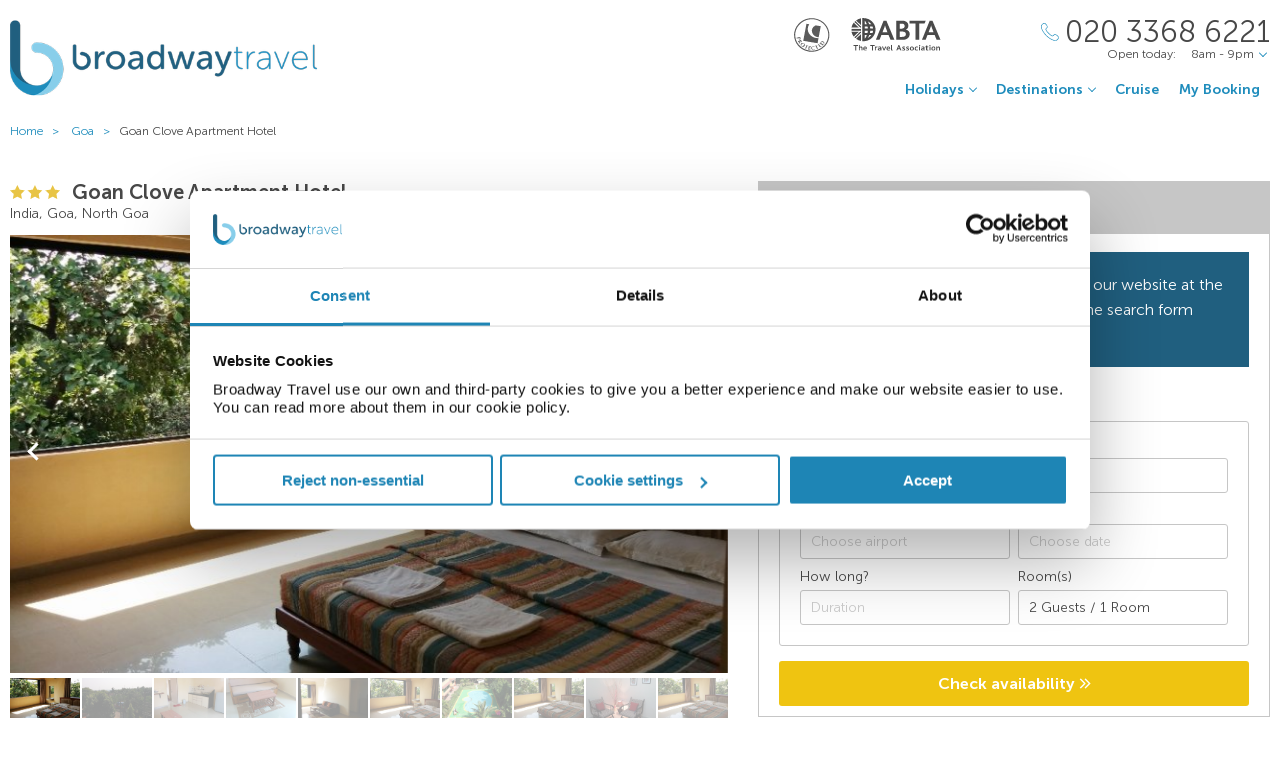

--- FILE ---
content_type: text/html;charset=UTF-8
request_url: https://www.broadwaytravel.com/goan-clove-apartment-hotel/157483
body_size: 18183
content:
<!DOCTYPE html>
<html lang="en-GB">
<head>
	<meta charset="utf-8">
	<meta http-equiv="Content-Language" content="en-GB">
	<meta name="viewport" content="width=device-width, initial-scale=1">

		<meta name="title" content="Goan Clove Apartment Hotel Goa | Holidays to India | Broadway Travel">
<meta name="description" content="Book your perfect stay at Goan Clove Apartment Hotel in Goa with Broadway Travel and discover great deals on hotels in India.">
<meta name="author" content="">

<meta name="format-detection" content="telephone=no">

<link rel="canonical" href="https://www.broadwaytravel.com/goan-clove-apartment-hotel/157483">



	<title> Goan Clove Apartment Hotel Goa | Holidays to India | Broadway Travel </title>

	<link rel="preload" href="/fonts/museo-sans-300-7c413ff1bf.woff" as="font" crossorigin="anonymous">
<link rel="preload" href="/fonts/museo-sans-300-italic-735f4b1070.woff" as="font" crossorigin="anonymous">
<link rel="preload" href="/fonts/museo-sans-700-a128eded3d.woff" as="font" crossorigin="anonymous">
<link rel="preload" href="/fonts/museo-sans-700-italic-31a7dc3d9a.woff" as="font" crossorigin="anonymous">
	<link rel="preload" href="/fonts/slick-b7c9e1e479.woff" as="font" crossorigin="anonymous">
		
	<link rel="stylesheet" href="/css/vendor-4837526535.css">
	<link rel="stylesheet" href="/css/base-6c8918c342.css">

	
				<link rel="stylesheet" href="/css/destination-17b59e5299.css">
					<link rel="stylesheet" href="/css/accommodation-9095a5a216.css">
		
		
				
        
			<!-- Google Tag Manager -->

<script>(function(w,d,s,l,i){w[l]=w[l]||[];w[l].push({'gtm.start':

new Date().getTime(),event:'gtm.js'});var f=d.getElementsByTagName(s)[0],

j=d.createElement(s),dl=l!='dataLayer'?'&l='+l:'';j.async=true;j.src=

'https://www.googletagmanager.com/gtm.js?id='+i+dl;f.parentNode.insertBefore(j,f);

})(window,document,'script','dataLayer','GTM-TV4RHTD');</script>

<!-- End Google Tag Manager -->
<!--Enable the gtag.js API-->
<script>
  window.dataLayer = window.dataLayer || [];
  function gtag(){dataLayer.push(arguments);}
</script>
<!--End enable the gtag.js API-->

<!-- cookiebot styles start -->
<style type="text/css">
input[type="checkbox"][class^=Cybot] {
display: block !important;
}
#CybotCookiebotDialog label {
  display: unset;
}
#CybotCookiebotDialog h2 {
  text-align: unset;
  text-transform: none;
}
</style>
<!-- cookiebot styles end -->	
	
            <script>
// --- javascript ECMAScript 6 ---
document.addEventListener("DOMContentLoaded", () => {

  const container = document.getElementById('trustpilot-widget-container');
  if ( !container ) {
    return;
  }

  const trustboxContainer = document.createElement("div");
  trustboxContainer.innerHTML = `
        <div class="trustpilot-widget" 
            data-locale="en-GB"
            data-template-id="5406e65db0d04a09e042d5fc"
            data-businessunit-id="50aba5a600006400051eb784"
            data-style-height="28px"
            data-style-width="100%"
            data-theme="light"
            data-review-languages="en">
            <a href="https://uk.trustpilot.com/review/broadwaytravel.com" target="_blank" rel="noopener">Trustpilot</a>
        </div>
    `;

  container.appendChild(trustboxContainer);
  
  const trustpilotScript = document.createElement("script");
  trustpilotScript.src = "//widget.trustpilot.com/bootstrap/v5/tp.widget.bootstrap.min.js";
  trustpilotScript.async = true; 
  document.head.appendChild(trustpilotScript);
});
</script>
    
  <!-- UI Initializers -->
  <!-- end UI Initializers -->

    
		
    </head>
<body >
  
        
      <script async src="//d81mfvml8p5ml.cloudfront.net/ws543347.js"></script>  
        
    							  <page-header id="header"
    :company="company"
    :header="header"
    :operating-schedule="{&#39;salesTeamName&#39;:&#39;&#39;,&#39;salesTeam&#39;:[{&#39;description&#39;:&#39;Monday to Sunday&#39;,&#39;closed&#39;:false,&#39;openFrom&#39;:&#39;8am&#39;,&#39;openTo&#39;:&#39;9pm&#39;}],&#39;customerServiceName&#39;:&#39;Customer Support&#39;,&#39;customerService&#39;:[{&#39;description&#39;:&#39;Monday to Friday&#39;,&#39;closed&#39;:false,&#39;openFrom&#39;:&#39;9am&#39;,&#39;openTo&#39;:&#39;5.30pm&#39;},{&#39;description&#39;:&#39;Saturday&#39;,&#39;closed&#39;:false,&#39;openFrom&#39;:&#39;10am&#39;,&#39;openTo&#39;:&#39;3pm&#39;},{&#39;description&#39;:&#39;Sunday&#39;,&#39;closed&#39;:true}],&#39;todayOpeningHours&#39;:{&#39;closed&#39;:false,&#39;openFrom&#39;:&#39;8am&#39;,&#39;openTo&#39;:&#39;9pm&#39;}}"
    :hide-company-phone="false"
    :hide="false">
  </page-header>
		    
  
	<main id="app" class="c-main c-main-accommodation c-main-accommodation--broadway">
  <breadcrumbs :breadcrumbs="breadcrumbs" homepage-url="/"></breadcrumbs>
    <div class="offer" :class="offerLayoutClass">
    <div class="offer__info">
      <section class="offer__content ">
        <hotel-info
          class="hotel-info--broadway"
          :hotel-info="hotelInfo"
          :show-trip-advisor-desc="false"
          :reviews-count-hyperlink="tripAdvisorFullInfo !== null"
          @reviews-count-click="scrollToTripAdvisor"
        ></hotel-info>
                <light-slider :thumbs="true" class="light-slider--broadway">
          <template v-for="image in hotelInfo.images">
            <light-slider-slide :img-src="image.imageUrl" :img-alt="image.text" :thumb-img-src="image.thumbnailImageUrl">
              <promo-with-icon
                v-if="promoAtPos1"
                class="promo-on-image"
                :text="promoAtPos1.title"
                :icon-url="promoAtPos1.iconUrl"
                :tooltip-text="promoAtPos1.tooltip"
                :promo-style="promoAtPos1.style"
                :use-parent-as-viewport="true">
              </promo-with-icon>
              <image-label v-if="showImageLabel" :text="image.text"></image-label>
            </light-slider-slide>
          </template>
        </light-slider>
              </section>

            <section class="offer__search" v-cloak :class="searchSectionClassObject">
        <div class="offers-panel">
          <div class="offers-panel__header" v-cloak>
            Package & hotel only prices
          </div>

          <alternative-prices namespace="broadway"
                :active-search-mode="activeSearchMode"
                :giata-code="hotelInfo.giataCode"
                flight-and-hotel-tab-title="Flight &amp; Hotel"
                hotel-only-tab-title="Hotel Only">
          </alternative-prices>

          <div v-if="showSearchPanel" v-cloak class="offers-panel__no-deals-panel">
            We don't have any deals for this hotel on our website at the moment, so either give us a call or use the search form below to search for something else.
          </div>

          <div class="hotel-search-panel" v-cloak v-if="showSearchPanel">

            <search-mode-switcher
              class="search-mode-switcher--broadway"
              flight-and-hotel-tab-title="Flight &amp; Hotel"
              hotel-only-tab-title="Hotel Only"
              :hide-hotel-only="false"
              :initial-hotel-only-mode="initialHotelOnlyMode"
              @changed-mode="onSearchModeChanged">
            </search-mode-switcher>

            <search-panel-compact namespace="broadway-mobile"
                  class="search-panel-compact--broadway"
                  :search-mode="activeSearchMode"
                  flight-and-hotel-tab-title="Flight &amp; Hotel"
                  hotel-only-tab-title="Hotel Only"
                  :hide-flexibility="true"
                  :hide-hotel-only="false"
                  :hide-rating="true"
                  :hide-board-basis="true"
                  :empty-room-by-default="false"
                  :allowed-hotel-star-ratings="[2, 3, 4, 5]"
                  :force-show-all-available-options="true"
                  :use-compact-appearance="true"
                  :direct-hotels-search="true"
                  :align-more-options-in-mobile-version="false"
                  :durations="[2, 3, 4, 5, 6, 7, 8, 9, 10, 11, 12, 13, 14, 21]"
                  :multiple-destinations="false"
                  :leave-pre-selected-destination-empty="showSearchPanel"
                  :preselect-airport="false"
                  :show-board-type-title="true"
                  @search-offer-checking="onSearchOfferChecking">
            </search-panel-compact>
          </div>
        </div>
      </section>
          </div>

    <div class="accommodation-tabs-wrapper">
      <tabs-switcher class="tabs-switcher--broadway" :calculate-width="false">
        <tab name="Details" ref="overview">
          <div class="hotel-description">The hotel is situated amongst the most popular summer holiday spots in India and the beach capital of Goa. The beauty of Vagator Beach Goa lies in its wondrous pure white sand, which is dotted with black lava rocks and swaying coconut and palm trees. Goa International Airport is approximately 45 km away from the hotel.<br /><br />This is a modern apartment hotel comprising 10 accommodation units and it offers a convenient and tasteful residential option in Goa. This boutique property has self-contained suites that are all air-conditioned. They feature exquisitely furnished seating and sleeping areas, and are well-appointed with a range of amenities. The result combines the luxury of a hotel room with the comfort and convenience of a home. The family-friendly apartment hotel offer 24-hour reception, hotel safe and currency exchange facilities. For an additional fee, guests can take advantage of wireless Internet access and both room and laundry services.<br /><br />The hotel provides self-contained suites that are exquisitely furnished and spacious. All the suites are well appointed and are en suite with a shower, bath and hairdryer. Guests can enjoy a good night&#39;s rest on their king-size bed. Accommodation units are equipped with a satellite/cable TV, Internet access and a safe. They also feature a fully equipped kitchenette with a minibar, fridge, microwave and cooking equipment thus providing all the comforts of home. Additional standard features of all accommodation include tea and coffee making facilities, an ironing set, air conditioning and a terrace.<br /><br />Guests can enjoy a refreshing dip in the hotel&#39;s outdoor swimming pool (fees apply). The nearby beach is both sandy and rocky and offers sun loungers for an additional fee.</div>

          <facilities-list :facilities="hotelInfo.facilitiesAsList"></facilities-list>

          <destination-info class="destination-info__wrap" :destination-header="false"></destination-info>

        </tab>
        <tab name="Map" :show="showGoogleMap" @active-state-changed="mapVisibilityChanged" class="offer-map__info" ref="map">
          <google-map class="offer__map"
                :center-coordinates="hotelCoordinates"
                :points-of-interest="pointsOfInterest"
                :is-visible="mapVisible"
                powered-by-google-image-url="/img/banners/google/powered_by_google_on_white-f127e368d6.png"
                google-maps-api-key="AIzaSyCHE8hOPf2oXt68V_IvUagh6T0qjSA8ku8"
                google-map-id="e9915245d08a185b"
          ></google-map>
        </tab>
        <tab name="Reviews" :show="showReviews" ref="reviews">
          <trip-advisor-reviews :ta-rating="taFullRating" ref="accommodationReviews"></trip-advisor-reviews>
        </tab>
      </tabs-switcher>
    </div>
  </div>

  <hotels-slider class="hotels-slider--wide" :hotels="similarHotels" title="Similar Hotels" :slider-responsive="hotelsSliderResponsive"></hotels-slider>

                          <div class="score-banner score-banner--external">
            <!-- TrustBox widget - Horizontal -->
<div id="trustpilot-widget-container"></div>
<!-- End TrustBox widget -->            </div>
            
  <subscribe-banner></subscribe-banner>

    <other-items
        other-hotels-title="Other hotels in Goa"     :more-hotels-available="true"
    :more-destinations-available="false">
  </other-items>
    <div :style="checkingWaitingMessageStyle" class="wait-message wait-message-checking" v-cloak>
	<div class="wait-message__box" style="background-image: url(/own-files/f8f/1b8a177853803038bd3a3b7947811/U0r7Uum8b7.jpg)">

		<div class="loader loader--l">
							<img class="loader__image" src="/own-files/aad/ca246c5d9e23666734376fd06a770/jUpZn5U8R1.gif" alt="Loading...">
					</div>

					<h3 class="wait-message__title">Please wait...</h3>
				
					<div class="wait-message__text">We&#39;re searching for the best prices...</div>
				
					<ul class="wait-message__list">
									<li class="wait-message__item">
						<svg xmlns="http://www.w3.org/2000/svg" width="20" height="15">
							<path fill="#FFF" stroke="#FFF" d="M6.34 13.711a1.044 1.044 0 0 0 1.44 0l11.091-10.99a1.002 1.002 0 0 0 0-1.425 1.024 1.024 0 0 0-1.44 0L7.055 11.575 2.74 7.344a1.024 1.024 0 0 0-1.44 0 1 1 0 0 0 0 1.426l5.04 4.941z"/>
						</svg>
						<span class="wait-message__item-text">Book with confidence</span>
					</li>
									<li class="wait-message__item">
						<svg xmlns="http://www.w3.org/2000/svg" width="20" height="15">
							<path fill="#FFF" stroke="#FFF" d="M6.34 13.711a1.044 1.044 0 0 0 1.44 0l11.091-10.99a1.002 1.002 0 0 0 0-1.425 1.024 1.024 0 0 0-1.44 0L7.055 11.575 2.74 7.344a1.024 1.024 0 0 0-1.44 0 1 1 0 0 0 0 1.426l5.04 4.941z"/>
						</svg>
						<span class="wait-message__item-text">Low deposit options</span>
					</li>
									<li class="wait-message__item">
						<svg xmlns="http://www.w3.org/2000/svg" width="20" height="15">
							<path fill="#FFF" stroke="#FFF" d="M6.34 13.711a1.044 1.044 0 0 0 1.44 0l11.091-10.99a1.002 1.002 0 0 0 0-1.425 1.024 1.024 0 0 0-1.44 0L7.055 11.575 2.74 7.344a1.024 1.024 0 0 0-1.44 0 1 1 0 0 0 0 1.426l5.04 4.941z"/>
						</svg>
						<span class="wait-message__item-text">Trading since 1948</span>
					</li>
									<li class="wait-message__item">
						<svg xmlns="http://www.w3.org/2000/svg" width="20" height="15">
							<path fill="#FFF" stroke="#FFF" d="M6.34 13.711a1.044 1.044 0 0 0 1.44 0l11.091-10.99a1.002 1.002 0 0 0 0-1.425 1.024 1.024 0 0 0-1.44 0L7.055 11.575 2.74 7.344a1.024 1.024 0 0 0-1.44 0 1 1 0 0 0 0 1.426l5.04 4.941z"/>
						</svg>
						<span class="wait-message__item-text">ABTA &amp; ATOL protected</span>
					</li>
							</ul>
				
					<div class="wait-message__phone">
				<svg xmlns="http://www.w3.org/2000/svg" width="18" height="18" class="wait-message__phone-icon">
					<path fill="#fff" d="M14.337 17.839c-.742 0-1.639-.186-2.624-.558-2.162-.815-4.513-2.426-6.621-4.534-2.11-2.109-3.72-4.461-4.535-6.622C-.184 4.16-.186 2.547.553 1.809c.106-.106.214-.22.325-.338C1.552.763 2.314-.035 3.323.001c.695.029 1.369.461 2.059 1.32 2.039 2.535 1.12 3.439.056 4.486l-.188.186c-.174.174-.503.98 2.556 4.039.998.998 1.85 1.73 2.53 2.171.429.279 1.195.7 1.51.386l.188-.191c1.047-1.062 1.95-1.978 4.484.06.859.69 1.29 1.362 1.319 2.059.041 1.009-.762 1.772-1.471 2.445-.117.112-.231.22-.338.325-.366.367-.952.552-1.691.552zM3.251.6c-.717 0-1.365.682-1.938 1.285-.115.12-.226.238-.336.348-.55.55-.495 1.994.141 3.68.786 2.084 2.348 4.36 4.398 6.41s4.325 3.611 6.409 4.397c1.687.637 3.13.69 3.68.142.11-.11.227-.222.348-.336.617-.586 1.316-1.25 1.285-1.986-.021-.505-.39-1.05-1.095-1.617-2.111-1.698-2.702-1.098-3.681-.105l-.192.194c-.468.468-1.228.364-2.26-.306-.716-.466-1.6-1.223-2.628-2.251-2.538-2.538-3.35-4.091-2.556-4.888l.192-.189c.995-.979 1.596-1.57-.103-3.682C4.347.99 3.803.622 3.298.6H3.25z"/>
				</svg>
				<span>020 3368 6221</span>
									<div class="wait-message__partners">
													<img src="/own-files/5b7/b7e26472d8a0f565b6be7eee86ce4/r5Efgv6VZj.svg" alt="Loading...">
													<img src="/own-files/2c0/b8705127afa0357890e96957da777/LiAyxYnasN.svg" alt="Loading...">
											</div>
							</div>
				
		<div class="wait-message__footer wait-message__footer--phone">
							<div class="wait-message__desc">
					This may take up to 10 seconds.				</div>
									<div class="wait-message__partners">
									<img src="/own-files/5b7/b7e26472d8a0f565b6be7eee86ce4/r5Efgv6VZj.svg" alt="Loading...">
									<img src="/own-files/2c0/b8705127afa0357890e96957da777/LiAyxYnasN.svg" alt="Loading...">
							</div>
					</div>
	</div>
</div>
</main>

                            <page-footer id="footer"
  :main-menu="footer.line2"
    :company="company"
    :holiday-info-menu="footer.line1"
    :holiday-info-text="footer.longText"
      registration="Broadway Travel Service (Wimbledon) Ltd. Company registration number 00472065. VAT number 215 9688 32.&lt;br /&gt;Registered office: Amber Court,&amp;nbsp;William Armstrong Drive,&amp;nbsp;Newcastle upon Tyne,&amp;nbsp;NE4 7YA.&lt;br /&gt;Check the latest travel advice at&amp;nbsp;&lt;a href=&quot;https://www.gov.uk/foreign-travel-advice&quot; target=&quot;_blank&quot; rel=&quot;noopener&quot;&gt;https://www.gov.uk/foreign-travel-advice&lt;/a&gt; &amp;amp;&amp;nbsp;&lt;a href=&quot;http://www.gov.uk/travelaware&quot; target=&quot;_blank&quot; rel=&quot;noopener&quot;&gt;http://www.gov.uk/travelaware&lt;/a&gt;."
   >
  <div slot="descriptionHeader" class="page-footer-info__description-header">
    <a class="page-footer-info__link" href="/terms">Terms & conditions</a>
    <a class="page-footer-info__link" href="/privacy-policy">Privacy policy</a>
    <span class="page-footer-info__text">© Broadway Travel. All Rights Reserved.</span>
  </div>
  <div slot="callToBookPhone" class="page-footer-info__phone-wrap">
        <a class="page-footer-info__phone-link" href="tel:02033686221">
      <span class="page-footer-info__phone-link-caption">Call to book</span>
      <span class="page-footer-info__phone-link-number">020 3368 6221</span>
    </a>
      </div>
</page-footer>                  
				
        <script type="application/javascript" >
        window.externalPageParams = {"otherHotelsDestinationFilter":"IN-INDA-IGOA-127","otherDestinationsDestinationTypesFilter":null,"footer":{"line1":[{"title":"HOLIDAY TYPE","items":[{"href":"/adults-only","landingId":37640,"name":"Adults Only","newTab":false},{"href":"/all-inclusive-holidays","landingId":3077,"name":"All Inclusive","newTab":false},{"href":"/city-breaks","landingId":3053,"name":"City Breaks","newTab":false},{"href":"https://www.broadwaytravel.com/cruise","name":"Cruise Holidays","newTab":false},{"href":"/family-holidays","landingId":3073,"name":"Family Holidays","newTab":false},{"href":"/last-minute-holidays-and-late-deals","landingId":3080,"name":"Last Minute Holidays","newTab":false},{"href":"/low-deposit-holidays","landingId":3082,"name":"Low Deposit Holidays","newTab":false},{"href":"/summer-holidays","landingId":3019,"name":"Summer Holidays","newTab":false},{"href":"/winter-sun-holidays","landingId":3051,"name":"Winter Sun Holidays","newTab":false}]},{"title":"POPULAR BEACH","items":[{"href":"/spain/balearic-islands","landingId":1377,"name":"Balearic Islands","newTab":false},{"href":"/spain/canary-islands","landingId":179,"name":"Canary Islands","newTab":false},{"href":"/cyprus","landingId":2615,"name":"Cyprus","newTab":false},{"href":"/egypt","landingId":1302,"name":"Egypt","newTab":false},{"href":"/greece","landingId":1318,"name":"Greece","newTab":false},{"href":"/malta","landingId":1333,"name":"Malta","newTab":false},{"href":"/portugal","landingId":1341,"name":"Portugal","newTab":false},{"href":"/spain","landingId":160,"name":"Spain","newTab":false},{"href":"/turkey","landingId":1347,"name":"Turkey","newTab":false}]},{"title":"POPULAR CITIES","items":[{"href":"/germany/berlin","landingId":2041,"name":"Berlin","newTab":false},{"href":"/hungary/budapest","landingId":2339,"name":"Budapest","newTab":false},{"href":"/poland/krakow","landingId":2043,"name":"Krakow","newTab":false},{"href":"/portugal/lisbon","landingId":2292,"name":"Lisbon","newTab":false},{"href":"/morocco/marrakech","landingId":2300,"name":"Marrakech","newTab":false},{"href":"/czech-republic/prague","landingId":2047,"name":"Prague","newTab":false},{"href":"/italy/rome","landingId":2322,"name":"Rome","newTab":false},{"href":"/spain/seville","landingId":2256,"name":"Seville","newTab":false},{"href":"/italy/venice","landingId":2311,"name":"Venice","newTab":false}]},{"title":"POPULAR HOTELS","items":[{"href":"https://www.broadwaytravel.com/db-san-antonio-hotel-and-spa/28071","name":"db San Antonio Malta","newTab":false},{"href":"https://www.broadwaytravel.com/hard-rock-hotel-tenerife/261473","name":"Hard Rock Hotel Tenerife","newTab":false},{"href":"https://www.broadwaytravel.com/ikos-dassia/751638","name":"Ikos Dassia Corfu","newTab":false},{"href":"https://www.broadwaytravel.com/king-evelthon-beach-hotel/390927","name":"King Evelthon Beach Cyprus","newTab":false},{"href":"https://www.broadwaytravel.com/mitsis-selection-blue-domes/196325","name":"Mitsis Blue Domes Kos","newTab":false},{"href":"https://www.broadwaytravel.com/mitsis-laguna-resort-and-spa/231984","name":"Mitsis Laguna Crete","newTab":false},{"href":"https://www.broadwaytravel.com/mitsis-rodos-maris-resort-and-spa/1286","name":"Mitsis Rodos Maris Rhodes","newTab":false},{"href":"https://www.broadwaytravel.com/savoy-sharm-el-sheikh/314382","name":"Savoy Sharm El Sheikh","newTab":false},{"href":"https://www.broadwaytravel.com/vidamar-resort-madeira/11006","name":"VidaMar Resort Madeira","newTab":false}]}],"line2":[{"title":"COMPANY","items":[{"href":"/about-company","name":"About Us","newTab":false},{"href":"/contact-us","name":"Contact Us","newTab":false},{"href":"https://careers.broadwaytravel.com/","name":"Careers","newTab":true},{"href":"https://www.broadwaytravel.com/privacy-policy","name":"Privacy Policy","newTab":false},{"href":"https://www.broadwaytravel.com/terms","name":"Terms & Conditions ","newTab":false}]},{"title":"ALREADY BOOKED","items":[{"href":"/airport-hotels","landingId":4064,"name":"Airport Hotels","newTab":false},{"href":"/airport-lounges","landingId":4062,"name":"Airport Lounges","newTab":false},{"href":"/airport-parking","landingId":4060,"name":"Airport Parking","newTab":false},{"href":"/travel-insurance","landingId":4066,"name":"Travel Insurance","newTab":false},{"href":"https://www.broadwaytravel.com/login","name":"Manage My Booking","newTab":false}]},{"title":"INFORMATION","items":[{"href":"https://www.broadwaytravel.com/book-with-confidence","name":"Book with Confidence","newTab":false},{"href":"https://www.broadwaytravel.com/reviews","name":"Customer Reviews","newTab":false},{"href":"/faq","name":"FAQs","newTab":false},{"href":"https://www.gov.uk/foreign-travel-advice","name":"Foreign Travel Advice","newTab":true},{"href":"/package-travel-rights","landingId":58060,"name":"Package Travel Rights","newTab":false}]},{"title":"SHARE","items":[{"href":"/blog/","name":"Blog","newTab":true},{"href":"https://www.facebook.com/BroadwayTravel","name":"Facebook","newTab":true},{"href":"http://instagram.com/broadway_travel","name":"Instagram","newTab":true}]}],"longText":"All the flights and flight-inclusive holidays on this website are financially protected by the ATOL scheme. When you pay you will be supplied with an ATOL Certificate. Please ask for it and check to ensure that everything you booked (flights, hotels and other services) is listed on it. Please see our booking conditions for further information or for more information about financial protection and the ATOL Certificate go to: www.atol.org.uk/ATOLCertificate.","hide":false},"showImageLabel":false,"siteName":"Broadway Travel","promoAtPos1":null,"otherHotelsExcludedGiataCodesFilter":"157483","locale":{"countryCode":"GB","currencyCode":"GBP","localeWithDash":"en-GB","localeWithUnderscore":"en_GB"},"otherDestinationsDestinationFilter":null,"initialHotelOnlyMode":false,"similarHotels":[{"giataCode":"299759","name":"Silver Sands Holiday Village","image":{"image":{"id":3750682582,"url":"/files/6/33a/37fa55a22449282ec1064179c408b289bbfd5824cae2470fd1bbf8075925d/9AE31OEpLn.jpg"},"thumbnailImage":{"id":3750682583,"url":"/files/6/33a/37fa55a22449282ec1064179c408b289bbfd5824cae2470fd1bbf8075925d/9AE31OEpLn.jpg"},"name":""},"country":"India","region":"India","area":"Goa","resort":"North Goa","destinationName":"India, Goa, North Goa","destinationFlagUrl":"/img/countries/india.svg","rating":3,"taInfoLoaded":true,"taRatingImageUrl":"https://www.tripadvisor.com/img/cdsi/img2/ratings/traveler/4.0-32678-5.svg","url":"/silver-sands-holiday-village/299759"},{"giataCode":"226593","name":"Nazri Resort","image":{"image":{"id":3728958464,"url":"/files/5/a37/27d254121e2c3a203a08fc5454fea13db011826ac0fcb318b18969772707b/m3I6P7Z3pA.jpg"},"thumbnailImage":{"id":3728958465,"url":"/files/5/a37/27d254121e2c3a203a08fc5454fea13db011826ac0fcb318b18969772707b/m3I6P7Z3pA.jpg"},"name":"Pool"},"country":"India","region":"India","area":"Goa","resort":"North Goa","destinationName":"India, Goa, North Goa","destinationFlagUrl":"/img/countries/india.svg","rating":3,"taInfoLoaded":true,"taRatingImageUrl":"https://www.tripadvisor.com/img/cdsi/img2/ratings/traveler/4.0-32678-5.svg","url":"/nazri-resort/226593"},{"giataCode":"1400545","name":"Indie Stays Goa-Candolim","image":{"image":{"id":3753205912,"url":"/files/6/98c/f70df615c1a2e59b0f6a6f95c77157fba2d193ff61b29710565092430dcd6/EatqJH6xsP.jpg"},"thumbnailImage":{"id":3753205913,"url":"/files/6/98c/f70df615c1a2e59b0f6a6f95c77157fba2d193ff61b29710565092430dcd6/EatqJH6xsP.jpg"},"name":"General view"},"country":"India","region":"India","area":"Goa","resort":"North Goa","destinationName":"India, Goa, North Goa","destinationFlagUrl":"/img/countries/india.svg","rating":3,"taInfoLoaded":true,"taRatingImageUrl":"https://www.tripadvisor.com/img/cdsi/img2/ratings/traveler/4.5-32678-5.svg","url":"/indie-stays-goa-candolim/1400545"},{"giataCode":"124558","name":"Marinha Dourada Resort","image":{"image":{"id":71692339,"url":"/own-files/d13/19360449d6de8266ca21e3429e5a5/K9YeyNHGKM.jpg"},"thumbnailImage":{"id":71692347,"url":"/own-files/069/5789b385f2c264d688430a577eff3/8urrGQ9lZ2.jpg"},"name":""},"country":"India","region":"India","area":"Goa","resort":"North Goa","destinationName":"India, Goa, North Goa","destinationFlagUrl":"/img/countries/india.svg","rating":3,"taInfoLoaded":true,"taRatingImageUrl":"https://www.tripadvisor.com/img/cdsi/img2/ratings/traveler/4.0-32678-5.svg","url":"/marinha-dourada-resort/124558"},{"giataCode":"413328","name":"Humming Woods by Verda","image":{"image":{"id":3727330848,"url":"/files/0/c84/c032b99221334f953e1e3cec7d6157c46ea8792425fc9d7728d64aaece493/AWpr5sbax8.jpg"},"thumbnailImage":{"id":3727330849,"url":"/files/0/c84/c032b99221334f953e1e3cec7d6157c46ea8792425fc9d7728d64aaece493/AWpr5sbax8.jpg"},"name":"General view"},"country":"India","region":"India","area":"Goa","resort":"North Goa","destinationName":"India, Goa, North Goa","destinationFlagUrl":"/img/countries/india.svg","rating":3,"taInfoLoaded":true,"taRatingImageUrl":"https://www.tripadvisor.com/img/cdsi/img2/ratings/traveler/3.5-32678-5.svg","url":"/humming-woods-by-verda/413328"},{"giataCode":"280316","name":"Lambana Resorts","image":{"image":{"id":3727498112,"url":"/files/2/cc8/61cb2cb05732e500b027a60afd6fe57993ab716b0905fb7ad2570f9399edf/nyAORMB6xD.jpg"},"thumbnailImage":{"id":3727498113,"url":"/files/2/cc8/61cb2cb05732e500b027a60afd6fe57993ab716b0905fb7ad2570f9399edf/nyAORMB6xD.jpg"},"name":"Pool"},"country":"India","region":"India","area":"Goa","resort":"North Goa","destinationName":"India, Goa, North Goa","destinationFlagUrl":"/img/countries/india.svg","rating":3,"taInfoLoaded":true,"taRatingImageUrl":"https://www.tripadvisor.com/img/cdsi/img2/ratings/traveler/4.0-32678-5.svg","url":"/lambana-resorts/280316"},{"giataCode":"279469","name":"Sukhmantra Resort","image":{"image":{"id":3750682640,"url":"/files/0/dec/08fd6a4f440b480ecb5d43859874537e46c857c1a940834a62068e8931afa/DUXRlHHAAW.jpg"},"thumbnailImage":{"id":3750682641,"url":"/files/0/dec/08fd6a4f440b480ecb5d43859874537e46c857c1a940834a62068e8931afa/DUXRlHHAAW.jpg"},"name":""},"country":"India","region":"India","area":"Goa","resort":"North Goa","destinationName":"India, Goa, North Goa","destinationFlagUrl":"/img/countries/india.svg","rating":3,"taInfoLoaded":true,"taRatingImageUrl":"https://www.tripadvisor.com/img/cdsi/img2/ratings/traveler/3.5-32678-5.svg","url":"/sukhmantra-resort/279469"},{"giataCode":"280280","name":"Spazio Leisure Resort","image":{"image":{"id":3750812848,"url":"/files/6/7a2/16d4d259cd2ba062485b11c1cd34036c07525e3c28fb351981b89319a901c/gSCIW0anu7.jpg"},"thumbnailImage":{"id":3750812849,"url":"/files/6/7a2/16d4d259cd2ba062485b11c1cd34036c07525e3c28fb351981b89319a901c/gSCIW0anu7.jpg"},"name":""},"country":"India","region":"India","area":"Goa","resort":"North Goa","destinationName":"India, Goa, North Goa","destinationFlagUrl":"/img/countries/india.svg","rating":3,"taInfoLoaded":true,"taRatingImageUrl":"https://www.tripadvisor.com/img/cdsi/img2/ratings/traveler/4.5-32678-5.svg","url":"/spazio-leisure-resort/280280"},{"giataCode":"202535","name":"Ginger Tree Goveia Suites (ex Goveia Holiday Homes)","image":{"image":{"id":3747206465,"url":"/files/0/ab0/efd70506b0f6d66ced2c832b42a760b3d80c1de1a7d053a8443febee04e80/b0LYRP6xTp.jpg"},"thumbnailImage":{"id":3747206466,"url":"/files/0/ab0/efd70506b0f6d66ced2c832b42a760b3d80c1de1a7d053a8443febee04e80/b0LYRP6xTp.jpg"},"name":""},"country":"India","region":"India","area":"Goa","resort":"North Goa","destinationName":"India, Goa, North Goa","destinationFlagUrl":"/img/countries/india.svg","rating":3,"taInfoLoaded":true,"taRatingImageUrl":"https://www.tripadvisor.com/img/cdsi/img2/ratings/traveler/3.0-32678-5.svg","url":"/ginger-tree-goveia-suites-ex-goveia-holiday-homes/202535"},{"giataCode":"86056","name":"Resort Lagoa Azul","image":{"image":{"id":238938976,"url":"/own-files/4af/4704aeabfd1d3f7a5e8b74b3ab8c0/KTmnj8ujVm.png"},"thumbnailImage":{"id":238938977,"url":"/own-files/304/e268a1a09907881701af3041399cf/OJgm9p8Dts.png"},"name":""},"country":"India","region":"India","area":"Goa","resort":"North Goa","destinationName":"India, Goa, North Goa","destinationFlagUrl":"/img/countries/india.svg","rating":3,"taInfoLoaded":true,"taRatingImageUrl":"https://www.tripadvisor.com/img/cdsi/img2/ratings/traveler/4.0-32678-5.svg","url":"/resort-lagoa-azul/86056"},{"giataCode":"27740","name":"Santa Monica Resort","image":{"image":{"id":3728677578,"url":"/files/2/a1c/cfe04f83d525e6ee0130332b0958fc6bc7016e36eed978c3b85037f4f3ab8/GtE1U3W3Tj.jpg"},"thumbnailImage":{"id":3728677579,"url":"/files/2/a1c/cfe04f83d525e6ee0130332b0958fc6bc7016e36eed978c3b85037f4f3ab8/GtE1U3W3Tj.jpg"},"name":"Pool"},"country":"India","region":"India","area":"Goa","resort":"North Goa","destinationName":"India, Goa, North Goa","destinationFlagUrl":"/img/countries/india.svg","rating":3,"taInfoLoaded":true,"taRatingImageUrl":"https://www.tripadvisor.com/img/cdsi/img2/ratings/traveler/3.5-32678-5.svg","url":"/santa-monica-resort/27740"},{"giataCode":"990581","name":"OYO Flagship 22619 7 Delca Bello Arambol","image":{"image":{"id":3277606440,"url":"/files/0/696/1d02867f74775e36910d35cd98926214d70ba1213f6c242f940810044f70d/XyHAwaeA9t.jpg"},"thumbnailImage":{"id":3277606441,"url":"/files/0/696/1d02867f74775e36910d35cd98926214d70ba1213f6c242f940810044f70d/XyHAwaeA9t.jpg"},"name":"General view"},"country":"India","region":"India","area":"Goa","resort":"North Goa","destinationName":"India, Goa, North Goa","destinationFlagUrl":"/img/countries/india.svg","rating":3,"taInfoLoaded":true,"taRatingImageUrl":null,"url":"/oyo-flagship-22619-7-delca-bello-arambol/990581"},{"giataCode":"188236","name":"Marquis Beach Resort","image":{"image":{"id":3725866440,"url":"/files/3/80d/7081a8ef52c87cb7aa1036028ac64d939425180d898cf32358529bb38942f/3h3JdKWuUp.jpg"},"thumbnailImage":{"id":3725866441,"url":"/files/3/80d/7081a8ef52c87cb7aa1036028ac64d939425180d898cf32358529bb38942f/3h3JdKWuUp.jpg"},"name":"General view"},"country":"India","region":"India","area":"Goa","resort":"North Goa","destinationName":"India, Goa, North Goa","destinationFlagUrl":"/img/countries/india.svg","rating":3,"taInfoLoaded":true,"taRatingImageUrl":"https://www.tripadvisor.com/img/cdsi/img2/ratings/traveler/4.5-32678-5.svg","url":"/marquis-beach-resort/188236"},{"giataCode":"237572","name":"La Gulls Court Goa","image":{"image":{"id":3727896474,"url":"/files/0/912/fcc35ab168b3d64b60f0139a19d6d6a7e014087f996b41aee1fd4ad848b47/6zwZL8kBmt.jpg"},"thumbnailImage":{"id":3727896475,"url":"/files/0/912/fcc35ab168b3d64b60f0139a19d6d6a7e014087f996b41aee1fd4ad848b47/6zwZL8kBmt.jpg"},"name":"Double or Twin STANDARD Room"},"country":"India","region":"India","area":"Goa","resort":"North Goa","destinationName":"India, Goa, North Goa","destinationFlagUrl":"/img/countries/india.svg","rating":3,"taInfoLoaded":true,"taRatingImageUrl":"https://www.tripadvisor.com/img/cdsi/img2/ratings/traveler/3.0-32678-5.svg","url":"/la-gulls-court-goa/237572"},{"giataCode":"47863","name":"Whispering Palms Beach Resort","image":{"image":{"id":121702926,"url":"/own-files/5b4/0a73f6f4f99ab3043d6f305788652/FF34639ZY6.jpg"},"thumbnailImage":{"id":121702932,"url":"/own-files/ab7/bb83803bf442e741434ef0068fd43/7PwsOF2wcv.jpg"},"name":""},"country":"India","region":"India","area":"Goa","resort":"North Goa","destinationName":"India, Goa, North Goa","destinationFlagUrl":"/img/countries/india.svg","rating":3,"taInfoLoaded":true,"taRatingImageUrl":"https://www.tripadvisor.com/img/cdsi/img2/ratings/traveler/4.5-32678-5.svg","url":"/whispering-palms-beach-resort/47863"},{"giataCode":"101646","name":"Paradise Village Beach Resort","image":{"image":{"id":3729312436,"url":"/files/1/6f1/40c68b77482ca6d6451cd63abf36c9abd6de3bca407db4d74000845dbc83b/nf0IJ3Ynz8.jpg"},"thumbnailImage":{"id":3729312437,"url":"/files/1/6f1/40c68b77482ca6d6451cd63abf36c9abd6de3bca407db4d74000845dbc83b/nf0IJ3Ynz8.jpg"},"name":"General view"},"country":"India","region":"India","area":"Goa","resort":"North Goa","destinationName":"India, Goa, North Goa","destinationFlagUrl":"/img/countries/india.svg","rating":3,"taInfoLoaded":true,"taRatingImageUrl":"https://www.tripadvisor.com/img/cdsi/img2/ratings/traveler/3.5-32678-5.svg","url":"/paradise-village-beach-resort/101646"},{"giataCode":"453776","name":"Hawaii The Sea-Side Village Retreat","image":{"image":{"id":3724967240,"url":"/files/1/b05/1ef2183be5ea65cb479a4c2d7141b093664640e775b16d93c2bc5559ea626/Z0S3cwuNa9.jpg"},"thumbnailImage":{"id":3724967241,"url":"/files/1/b05/1ef2183be5ea65cb479a4c2d7141b093664640e775b16d93c2bc5559ea626/Z0S3cwuNa9.jpg"},"name":"Room"},"country":"India","region":"India","area":"Goa","resort":"North Goa","destinationName":"India, Goa, North Goa","destinationFlagUrl":"/img/countries/india.svg","rating":3,"taInfoLoaded":true,"taRatingImageUrl":"https://www.tripadvisor.com/img/cdsi/img2/ratings/traveler/4.0-32678-5.svg","url":"/hawaii-the-sea-side-village-retreat/453776"},{"giataCode":"134401","name":"So My Resorts","image":{"image":{"id":3727272594,"url":"/files/4/9d0/8a4c5163d2aec2ef1cf7db78a63aa7c461d28afd463bd47c5691071dc0983/9hR4Uf1mmB.jpg"},"thumbnailImage":{"id":3727272595,"url":"/files/4/9d0/8a4c5163d2aec2ef1cf7db78a63aa7c461d28afd463bd47c5691071dc0983/9hR4Uf1mmB.jpg"},"name":"Room"},"country":"India","region":"India","area":"Goa","resort":"North Goa","destinationName":"India, Goa, North Goa","destinationFlagUrl":"/img/countries/india.svg","rating":3,"taInfoLoaded":true,"taRatingImageUrl":"https://www.tripadvisor.com/img/cdsi/img2/ratings/traveler/4.0-32678-5.svg","url":"/so-my-resorts/134401"},{"giataCode":"242158","name":"Living Room Goa","image":{"image":{"id":3727211072,"url":"/files/1/5bf/039b6143579d1e39b16e9c9bc25e6130371a0f9a0310bc510e3b3712fd03e/VOpfz6syuW.jpg"},"thumbnailImage":{"id":3727211073,"url":"/files/1/5bf/039b6143579d1e39b16e9c9bc25e6130371a0f9a0310bc510e3b3712fd03e/VOpfz6syuW.jpg"},"name":"Pool"},"country":"India","region":"India","area":"Goa","resort":"North Goa","destinationName":"India, Goa, North Goa","destinationFlagUrl":"/img/countries/india.svg","rating":3,"taInfoLoaded":true,"taRatingImageUrl":"https://www.tripadvisor.com/img/cdsi/img2/ratings/traveler/4.5-32678-5.svg","url":"/living-room-goa/242158"},{"giataCode":"242155","name":"Ocean Palms","image":{"image":{"id":83420804,"url":"/own-files/17a/bb3862627774201cc17ab1fe1486b/cuIeJ1lQm7.jpg"},"thumbnailImage":{"id":83420840,"url":"/own-files/ef6/2fd52fceb2559d4f41ab9976f564f/FlkCd6wEFb.jpg"},"name":"Room"},"country":"India","region":"India","area":"Goa","resort":"North Goa","destinationName":"India, Goa, North Goa","destinationFlagUrl":"/img/countries/india.svg","rating":3,"taInfoLoaded":true,"taRatingImageUrl":"https://www.tripadvisor.com/img/cdsi/img2/ratings/traveler/4.5-32678-5.svg","url":"/ocean-palms/242155"}],"company":{"logo":{"image":{"id":3318115884,"url":"/own-files/c39/243be39449a8693e924456afeefc5/RwQZ4s9Wh9.png"},"image2x":{"id":3318115885,"url":"/own-files/c79/b157a22fa6c3b4eef2a2dc73192e7/N69flzJl1Q.png"},"image3x":{"id":3318115883,"url":"/own-files/725/d7380e57db6421784943fcbb80bad/BzRRYVBJEA.png"}},"abta":{"headerUrl":"https://www.broadwaytravel.com/book-with-confidence","header":{"image":{"id":7443391,"url":"/own-files/4fc/bd4bff90f8098eeb5116a51ea132f/40G3SG5VkX.svg"}},"footerUrl":"https://www.broadwaytravel.com/book-with-confidence","footer":{"image":{"id":7443391,"url":"/own-files/4fc/bd4bff90f8098eeb5116a51ea132f/40G3SG5VkX.svg"}},"paymentPageUrl":"https://www.broadwaytravel.com/book-with-confidence","paymentPage":{"image":{"id":81403355,"url":"/own-files/ce7/677f0688c353f099ed4208f1a1b8e/HSLgMKSKth.svg"}},"confirmationEmailImage":{"id":53899566,"url":"own-files/bf7/316257a58377d3e7c25997bc80ab0/buWh3rASGD.png"}},"atol":{"hideAtolOnSite":false,"headerUrl":"https://www.broadwaytravel.com/book-with-confidence","headerImage":{"image":{"id":270506594,"url":"/own-files/48a/68b7ea0ba43d47ab696e52eeb0179/BqTnDzrYss.svg"}},"footerUrl":"https://www.broadwaytravel.com/book-with-confidence","footerImage":{"image":{"id":270506595,"url":"/own-files/48a/68b7ea0ba43d47ab696e52eeb0179/BqTnDzrYss.svg"}},"paymentPageUrl":"https://www.broadwaytravel.com/book-with-confidence","paymentPageImage":{"image":{"id":160350177,"url":"/own-files/608/0839e65372d38e37dfde68ada012f/OVAxO4U2TZ.svg"}},"bookingSummaryUrl":"https://www.broadwaytravel.com/book-with-confidence","bookingSummaryImage":{"image":{"id":160350179,"url":"/own-files/608/0839e65372d38e37dfde68ada012f/OVAxO4U2TZ.svg"}},"bookingSummaryText":"<span style=\"display: inline !important; float: none; background-color: #ffffff; color: #000000; font-family: Verdana,Arial,Helvetica,sans-serif; font-size: 10px; font-style: normal; font-variant: normal; font-weight: 400; letter-spacing: normal; line-height: 13px; orphans: 2; text-align: left; text-decoration: none; text-indent: 0px; text-transform: none; -webkit-text-stroke-width: 0px; white-space: normal; word-spacing: 0px;\">The booking is authorised under the Broadway Travel Service (Wimbledon) Ltd ATOL number and is protected under the ATOL scheme, as set out in the ATOL Certificate. Please go to www.caa.co.uk for more information on the ATOL scheme.</span>","specialOfferPageUrl":"","specialOfferPageImage":{"image":{"id":160350176,"url":"own-files/608/0839e65372d38e37dfde68ada012f/OVAxO4U2TZ.svg"}}},"appointedOperatorLogo":{"image":{"id":7444438,"url":"/own-files/3db/d437d202085fe351eb82f07a1c404/UdxC02WWok.png"},"image2x":{"id":7444448,"url":"/own-files/a79/ca877efb6790f2f3b2372947f106e/Ax9CwShUVc.png"},"image3x":{"id":7444259,"url":"/own-files/c28/1e53ae33ac1fb6efb506d0c280710/WOHHxPV2w1.png"}},"appointedOperatorLogoAltText":"British Airways","callToBookPhone":"020 3368 6221","callToBookPhoneUseInfinity":false,"customerServicePhone":"0191 228 4884","cruisePhone":"020 3368 3209","copyright":"© Broadway Travel. All Rights Reserved.","registration":"Broadway Travel Service (Wimbledon) Ltd. Company registration number 00472065. VAT number 215 9688 32.<br />Registered office: Amber Court,&nbsp;William Armstrong Drive,&nbsp;Newcastle upon Tyne,&nbsp;NE4 7YA.<br />Check the latest travel advice at&nbsp;<a href=\"https://www.gov.uk/foreign-travel-advice\" target=\"_blank\" rel=\"noopener\">https://www.gov.uk/foreign-travel-advice</a> &amp;&nbsp;<a href=\"http://www.gov.uk/travelaware\" target=\"_blank\" rel=\"noopener\">http://www.gov.uk/travelaware</a>.","socialNetworks":{"facebook":"https://www.facebook.com/BroadwayTravel","twitter":"https://twitter.com/BroadwayTravel","instagram":"https://www.instagram.com/broadway_travel/"},"clientEnquiry":{"pages":{"SPECIAL_OFFER":{"showOnDesktop":true,"showOnMobile":true},"PAYMENT":{"showOnDesktop":false,"showOnMobile":false},"HOLIDAY_DETAILS":{"showOnDesktop":false,"showOnMobile":false},"PERSONALISE":{"showOnDesktop":false,"showOnMobile":false},"PASSENGER_DETAILS":{"showOnDesktop":false,"showOnMobile":false},"ALT_DATES_AND_PRICES":{"showOnDesktop":false,"showOnMobile":false}},"useExtendedForm":false,"blockTitle":"Talk to one of our specialists","hideCallBackButton":false,"callBackButtonTitle":"Request a call back","hideEmailUsButton":false,"emailUsButtonTitle":"Email us"},"showNewsletterSubscriptionBanner":true,"cookiesUsageMessage":"","homepageUrl":"/","defaultHotelLandingMetadataTitle":"##HOTEL_NAME## ##AREA_NAME## | Holidays to ##REGION_NAME## | ##COMPANY_NAME##","defaultHotelLandingMetadataDescription":"Book your perfect stay at ##HOTEL_NAME## in ##AREA_NAME## with ##COMPANY_NAME## and discover great deals on hotels in ##COUNTRY_NAME##."},"otherDestinations":[],"destinationInformation":{"infoIcons":[{"name":"Currency","description":"Indian Rupee","image":{"id":293881762,"url":"/own-files/da3/3bccee8e073c1804d70aa562758da/IrK7g6esuR.svg"}},{"name":"Language","description":"Hindi","image":{"id":293881764,"url":"/own-files/a94/79b53e92f42876798665b162a303d/FvKnsXcaNs.svg"}},{"name":"Time Zone","description":"GMT+05:30","image":{"id":293881765,"url":"/own-files/818/49b4b7f0ac9382957d0704b46e0d3/AMhgA5urkc.svg"}},{"name":"Avg. Flight Time","description":"9h 5m","image":{"id":293881766,"url":"/own-files/acf/05a22bc89a60922bab484ed04f76f/jO5m8seA6a.svg"}},{"name":"Peak Travel","description":"December-March","image":{"id":293881767,"url":"/own-files/609/fd4670355d6eb20b0eadb30d71b99/S2Uhbs2J9z.svg"}},{"name":"Price of a pint","description":"£1.20","image":{"id":293881768,"url":"/own-files/444/079875d551d286a993b6c830deb19/UHbPVBrUdA.svg"}}],"destinationName":"Goa","temperatureImage":{"id":5308831,"name":"Goa Weather","url":"/own-files/c35/8a57b8d683150f083d98b9d674e8a/0t9nJ1hReH.svg"}},"preselectedCriteria":{"accomInfos":[{"giataCode":"157483","name":"Goan Clove Apartment Hotel"}],"nights":0},"otherHotels":[{"name":"O Hotel Goa Candolim beach","image":{"id":3752281145,"url":"/files/1/8f5/596713bd343e6ede763867391e72dc9f98f93a41083617c7618800983121b/2yYfbBb4cI.jpg"},"url":"/o-hotel-goa-candolim-beach/261455"},{"name":"De Alturas Resort","image":{"id":3752379323,"url":"/files/6/4a3/d62d551a6f67131029d19c13366f1b495890f07ed31f067d1e246776155fb/NyiHxGE1Gy.jpg"},"url":"/de-alturas resort/539991"},{"name":"Silver Sands Holiday Village","image":{"id":3750682583,"url":"/files/6/33a/37fa55a22449282ec1064179c408b289bbfd5824cae2470fd1bbf8075925d/9AE31OEpLn.jpg"},"url":"/silver-sands-holiday-village/299759"},{"name":"Lemon Tree Amarante Beach Resort, Goa","image":{"id":3743683443,"url":"/files/1/53b/25abfe36132102c2b21a15e237fe09e703de62bb8f9b0b926cabb3838002d/17otP1cR4f.jpg"},"url":"/lemon-tree-amarante-beach-resort-goa/85754"},{"name":"Nazri Resort","image":{"id":3728958465,"url":"/files/5/a37/27d254121e2c3a203a08fc5454fea13db011826ac0fcb318b18969772707b/m3I6P7Z3pA.jpg"},"url":"/nazri-resort/226593"},{"name":"Stone Wood Beach Resort- A Party Hotel","image":{"id":3752585723,"url":"/files/4/eb6/4dd9a928f7994a4817ee0f14f99818d9b8c51d7e01241d868ca7e0282eae4/VdRF7QKjWO.jpg"},"url":"/stone-wood-beach-resort-a-party-hotel/1302325"},{"name":"Indie Stays Goa-Candolim","image":{"id":3753205913,"url":"/files/6/98c/f70df615c1a2e59b0f6a6f95c77157fba2d193ff61b29710565092430dcd6/EatqJH6xsP.jpg"},"url":"/indie-stays-goa-candolim/1400545"},{"name":"Don Joao","image":{"id":3725704685,"url":"/files/4/ebc/5b07335d5ceb40a3fa531b59640732133b03446e9e2e5c4dc2938cfae7569/wjNASJTrLV.jpg"},"url":"/don-joao/124565"}],"offerLayout":"OFFER_ROUNDEL_PROMO","enableTripAdvisor":true,"otherHotelsHotelTypesFilter":null,"promoAtPos2":null,"promoAtPos3":null,"cookiesUsageMessage":"","header":{"holidays":[{"href":"/adults-only","landingId":37640,"name":"Adults Only","newTab":false},{"href":"/all-inclusive-holidays","landingId":3077,"name":"All Inclusive","newTab":false},{"href":"https://www.broadwaytravel.com/holidays-in-april","name":"April Holidays","newTab":false},{"href":"https://www.broadwaytravel.com/holidays-in-august","name":"August Holidays","newTab":false},{"href":"/beach-holidays","landingId":133934,"name":"Beach Holidays","newTab":false},{"href":"/cheap-holidays","landingId":134107,"name":"Cheap Holidays","newTab":false},{"href":"/christmas-holidays","landingId":142219,"name":"Christmas Holidays","newTab":false},{"href":"/city-breaks","landingId":3053,"name":"City Breaks","newTab":false},{"href":"/couples-holidays","landingId":142036,"name":"Couples Holidays","newTab":false},{"href":"https://www.broadwaytravel.com/egypt-nile-cruise-and-stay","name":"Egypt Nile Cruise & Stay","newTab":false},{"href":"/family-holidays","landingId":3073,"name":"Family Holidays","newTab":false},{"href":"/half-board-holidays","landingId":141774,"name":"Half Board Holidays","newTab":false},{"href":"/half-term-holidays","landingId":141492,"name":"Half Term Holidays","newTab":false},{"href":"/honeymoons","landingId":134125,"name":"Honeymoons","newTab":false},{"href":"https://www.broadwaytravel.com/holidays-in-june","name":"June Holidays","newTab":false},{"href":"https://www.broadwaytravel.com/holidays-in-july","name":"July Holidays","newTab":false},{"href":"/last-minute-holidays-and-late-deals","landingId":3080,"name":"Last Minute Holidays","newTab":false},{"href":"/long-haul-holidays","landingId":19685,"name":"Long Haul Holidays","newTab":false},{"href":"/low-deposit-holidays","landingId":3082,"name":"Low Deposit Holidays","newTab":false},{"href":"/luxury-holidays","landingId":39897,"name":"Luxury Holidays","newTab":false},{"href":"https://www.broadwaytravel.com/holidays-in-may","name":"May Holidays","newTab":false},{"href":"/multi-centre-holidays","landingId":3049,"name":"Multi Centre Holidays","newTab":false},{"href":"/november-holidays","landingId":141895,"name":"November Holidays","newTab":false},{"href":"/october-holidays","landingId":141845,"name":"October Holidays","newTab":false},{"href":"/package-holidays","landingId":141771,"name":"Package Holidays","newTab":false},{"href":"/short-breaks","landingId":141027,"name":"Short Breaks","newTab":false},{"href":"/summer-holidays","landingId":3019,"name":"Summer Holidays","newTab":false},{"href":"/winter-sun-holidays","landingId":3051,"name":"Winter Sun Holidays","newTab":false},{"href":"/self-catering-holidays","landingId":141355,"name":"Self Catering Holidays","newTab":false},{"href":"/september-holidays","landingId":141738,"name":"September Holidays","newTab":false}],"mostPopularDestinations":[{"href":"/spain/balearic-islands","landingId":1377,"name":"Balearic Islands","newTab":false},{"href":"/spain/canary-islands","landingId":179,"name":"Canary Islands","newTab":false},{"href":"/croatia","landingId":1292,"name":"Croatia","newTab":false},{"href":"/cyprus","landingId":2615,"name":"Cyprus","newTab":false},{"href":"/egypt","landingId":1302,"name":"Egypt","newTab":false},{"href":"/greece","landingId":1318,"name":"Greece","newTab":false},{"href":"/morocco","landingId":1335,"name":"Morocco","newTab":false},{"href":"/malta","landingId":1333,"name":"Malta","newTab":false},{"href":"/portugal","landingId":1341,"name":"Portugal","newTab":false},{"href":"/spain","landingId":160,"name":"Spain","newTab":false},{"href":"/turkey","landingId":1347,"name":"Turkey","newTab":false},{"href":"/all-holiday-destinations","landingId":4637,"name":"All Holiday Destinations","newTab":false}],"allDestinations":[{"href":"/portugal/algarve","landingId":2284,"name":"Algarve","newTab":false},{"href":"/turkey/antalya","landingId":3848,"name":"Antalya","newTab":false},{"href":"/turkey/bodrum","landingId":3853,"name":"Bodrum","newTab":false},{"href":"/spain/costa-blanca/benidorm","landingId":2277,"name":"Benidorm","newTab":false},{"href":"/hungary/budapest","landingId":2339,"name":"Budapest","newTab":false},{"href":"/greece/greek-islands/corfu","landingId":2021,"name":"Corfu","newTab":false},{"href":"/spain/costa-blanca","landingId":2275,"name":"Costa Blanca","newTab":false},{"href":"/spain/costa-brava","landingId":2268,"name":"Costa Brava","newTab":false},{"href":"/spain/costa-del-sol","landingId":289,"name":"Costa del Sol","newTab":false},{"href":"/greece/greek-islands/crete","landingId":2010,"name":"Crete","newTab":false},{"href":"/turkey/dalaman","landingId":3860,"name":"Dalaman","newTab":false},{"href":"/united-arab-emirates/dubai","landingId":2038,"name":"Dubai","newTab":false},{"href":"/croatia/dubrovnik","landingId":1570,"name":"Dubrovnik","newTab":false},{"href":"/spain/canary-islands/fuerteventura","landingId":1396,"name":"Fuerteventura","newTab":false},{"href":"/spain/canary-islands/gran-canaria","landingId":1399,"name":"Gran Canaria","newTab":false},{"href":"/greece/halkidiki","landingId":2029,"name":"Halkidiki","newTab":false},{"href":"/egypt/hurghada","landingId":2369,"name":"Hurghada","newTab":false},{"href":"/spain/balearic-islands/ibiza","landingId":1394,"name":"Ibiza","newTab":false},{"href":"/greece/greek-islands/kos","landingId":2023,"name":"Kos","newTab":false},{"href":"/poland/krakow","landingId":2043,"name":"Krakow","newTab":false},{"href":"/spain/canary-islands/lanzarote","landingId":197,"name":"Lanzarote","newTab":false},{"href":"/portugal/lisbon","landingId":2292,"name":"Lisbon","newTab":false},{"href":"/portugal/madeira","landingId":2286,"name":"Madeira","newTab":false},{"href":"/spain/balearic-islands/majorca","landingId":1392,"name":"Majorca","newTab":false},{"href":"/morocco/marrakech","landingId":2300,"name":"Marrakech","newTab":false},{"href":"/spain/balearic-islands/menorca","landingId":1390,"name":"Menorca","newTab":false},{"href":"/greece/greek-islands/mykonos","landingId":2344,"name":"Mykonos","newTab":false},{"href":"/czech-republic/prague","landingId":2047,"name":"Prague","newTab":false},{"href":"/greece/rhodes","landingId":2025,"name":"Rhodes","newTab":false},{"href":"/italy/rome","landingId":2322,"name":"Rome","newTab":false},{"href":"/greece/greek-islands/santorini","landingId":2358,"name":"Santorini","newTab":false},{"href":"/egypt/sharm-el-sheikh","landingId":2367,"name":"Sharm El Sheikh","newTab":false},{"href":"/spain/canary-islands/tenerife","landingId":1401,"name":"Tenerife","newTab":false},{"href":"/tunisia","landingId":1345,"name":"Tunisia","newTab":false},{"href":"/italy/venice","landingId":2311,"name":"Venice","newTab":false},{"href":"/greece/greek-islands/zante","landingId":2337,"name":"Zante","newTab":false}],"menuLinks":[{"title":"Holidays","type":"holidays","newTab":false},{"title":"Destinations","type":"destinations","newTab":false},{"title":"Cruise","type":"link","href":"https://www.broadwaytravel.com/cruise","newTab":false},{"title":"My Booking","type":"link","href":"https://www.broadwaytravel.com/login","newTab":false}],"hide":false,"hideCompanyPhone":false},"customLink":{"href":"","name":"","newTab":false},"breadcrumbs":{"breadcrumbs":[{"name":"Goa","url":"/india/goa"},{"name":"Goan Clove Apartment Hotel"}],"showHome":true,"show":true}};
        window.externalHeader = false;
    </script>
    
    <script type="application/javascript">
        window.pageCode = "ACCOMMODATION";
    </script>

	<script src="/js/vendor-7b7afc8818.js" defer></script>
	<script src="/js/vendor-modules-ca4d3cdd57.js" defer></script>
	<script src="/js/base-modules-b4407a042c.js" defer></script>
	<script src="/js/components-2fb9f08f2a.js" defer></script>
	<script src="/js/base-47601bf1db.js" defer></script>
      <script src="/dynamic-js/event-listeners" defer></script>

  <script type="application/javascript" defer>
    window.addEventListener(
      'DOMContentLoaded',
      () => window.tdEventManager && window.tdEventManager.fire('visitAnyPage')
    );
  </script>

	
				<script src="/js/accommodation-d4d06ddee8.js" defer></script>
			
	<!--suppress JSAnnotator -->
<script type="application/javascript">
  window.hotelInfo = {"giataCode":"157483","supplierCode":"HBED","name":"Goan Clove Apartment Hotel","description":"The hotel is situated amongst the most popular summer holiday spots in India and the beach capital of Goa. The beauty of Vagator Beach Goa lies in its wondrous pure white sand, which is dotted with black lava rocks and swaying coconut and palm trees. Goa International Airport is approximately 45 km away from the hotel.<br /><br />This is a modern apartment hotel comprising 10 accommodation units and it offers a convenient and tasteful residential option in Goa. This boutique property has self-contained suites that are all air-conditioned. They feature exquisitely furnished seating and sleeping areas, and are well-appointed with a range of amenities. The result combines the luxury of a hotel room with the comfort and convenience of a home. The family-friendly apartment hotel offer 24-hour reception, hotel safe and currency exchange facilities. For an additional fee, guests can take advantage of wireless Internet access and both room and laundry services.<br /><br />The hotel provides self-contained suites that are exquisitely furnished and spacious. All the suites are well appointed and are en suite with a shower, bath and hairdryer. Guests can enjoy a good night&#39;s rest on their king-size bed. Accommodation units are equipped with a satellite/cable TV, Internet access and a safe. They also feature a fully equipped kitchenette with a minibar, fridge, microwave and cooking equipment thus providing all the comforts of home. Additional standard features of all accommodation include tea and coffee making facilities, an ironing set, air conditioning and a terrace.<br /><br />Guests can enjoy a refreshing dip in the hotel&#39;s outdoor swimming pool (fees apply). The nearby beach is both sandy and rocky and offers sun loungers for an additional fee.","ratingLevel":3,"tripAdvisorInfo":{"giataCode":"157483","rating":{"overallRating":{"value":3.3,"imageUrl":"https://www.tripadvisor.com/img/cdsi/img2/ratings/traveler/3.5-32678-5.svg"},"totalReviewsCount":38}},"images":[{"text":"General view","imageUrl":"/files/3/477/39dcf268ae745f57e310679494f1e283b0355c66113ecc6bd075c6a185eb5/OCJVFJGGAg.jpg","thumbnailImageUrl":"/files/3/477/39dcf268ae745f57e310679494f1e283b0355c66113ecc6bd075c6a185eb5/OCJVFJGGAg.jpg"},{"text":"General view","imageUrl":"/files/2/374/5853fda4a147283cc05ddaae9bc604cc9306bbe666ef5764c4f95afd1cdd0/BtMQBiLRbU.jpg","thumbnailImageUrl":"/files/2/374/5853fda4a147283cc05ddaae9bc604cc9306bbe666ef5764c4f95afd1cdd0/BtMQBiLRbU.jpg"},{"text":"General view","imageUrl":"/files/4/11e/df9add65939252571016c3773c31656ebfb3e8aa312da7d9d6c9d95da5a39/V0WwxiRHLv.jpg","thumbnailImageUrl":"/files/4/11e/df9add65939252571016c3773c31656ebfb3e8aa312da7d9d6c9d95da5a39/V0WwxiRHLv.jpg"},{"text":"Lobby","imageUrl":"/files/3/e55/437926f8ce11db1daef73daa4c03864a90b374820257b8f9e88d8b90676bf/xicNMEFVzp.jpg","thumbnailImageUrl":"/files/3/e55/437926f8ce11db1daef73daa4c03864a90b374820257b8f9e88d8b90676bf/xicNMEFVzp.jpg"},{"text":"General view","imageUrl":"/files/2/d88/32f151d95a771433c041cf04012fc3132e640ae55f070e5bf651ba27776ad/M32r1ZyBup.jpg","thumbnailImageUrl":"/files/2/d88/32f151d95a771433c041cf04012fc3132e640ae55f070e5bf651ba27776ad/M32r1ZyBup.jpg"},{"text":"General view","imageUrl":"/files/4/72a/4278116a0bd4692d846068fce293aa9541b8219af627e8674402cd4b34d1e/VzkClGgDbn.jpg","thumbnailImageUrl":"/files/4/72a/4278116a0bd4692d846068fce293aa9541b8219af627e8674402cd4b34d1e/VzkClGgDbn.jpg"},{"text":"Beach","imageUrl":"/files/3/0db/fe739e80d874344b255498e9b83a38cd08336dbe60176e78decc1641c280e/atAPPD5yEC.jpg","thumbnailImageUrl":"/files/3/0db/fe739e80d874344b255498e9b83a38cd08336dbe60176e78decc1641c280e/atAPPD5yEC.jpg"},{"text":"General view","imageUrl":"/files/4/6dc/c0149cf8e85d51c74885ed42057c4952239a4cc9fe03dfa331476b833d786/1hXAZOljQD.jpg","thumbnailImageUrl":"/files/4/6dc/c0149cf8e85d51c74885ed42057c4952239a4cc9fe03dfa331476b833d786/1hXAZOljQD.jpg"},{"text":"General view","imageUrl":"/files/2/0c2/fbc02cc57d4d603139f829421828d8f290c4cc3ae508d717a53cdfd95e6e3/rP6T9BAANp.jpg","thumbnailImageUrl":"/files/2/0c2/fbc02cc57d4d603139f829421828d8f290c4cc3ae508d717a53cdfd95e6e3/rP6T9BAANp.jpg"},{"text":"Room","imageUrl":"/files/1/37f/bbabaef0a2c63493a7761e53ccca2deb494fdb559350ae89392ce10ca2ceb/6F7ygGgjkQ.jpg","thumbnailImageUrl":"/files/1/37f/bbabaef0a2c63493a7761e53ccca2deb494fdb559350ae89392ce10ca2ceb/6F7ygGgjkQ.jpg"},{"text":"General view","imageUrl":"/files/4/7f0/f76d9129ba11e1f5252fb6123299ea057212733da4ccc3310c477b3b1f928/U8iOVsViQN.jpg","thumbnailImageUrl":"/files/4/7f0/f76d9129ba11e1f5252fb6123299ea057212733da4ccc3310c477b3b1f928/U8iOVsViQN.jpg"},{"text":"General view","imageUrl":"/files/1/c61/de7af52a2865e8341bd50eb13435aaf082356a67319a4b2ae5f05e7785fd8/btTihSDNbJ.jpg","thumbnailImageUrl":"/files/1/c61/de7af52a2865e8341bd50eb13435aaf082356a67319a4b2ae5f05e7785fd8/btTihSDNbJ.jpg"},{"text":"General view","imageUrl":"/files/2/2a8/6f1886ae6c44ee5b4d64ae6bbab572c97c8a855c67355576908e1323d1422/FC87qFHSva.jpg","thumbnailImageUrl":"/files/2/2a8/6f1886ae6c44ee5b4d64ae6bbab572c97c8a855c67355576908e1323d1422/FC87qFHSva.jpg"},{"text":"General view","imageUrl":"/files/4/64c/cbfa6a5a640538e3b7b2595fe99f81d16ce17d5508dd11a9d98c6cd6fa31b/5oXn9vTE6Z.jpg","thumbnailImageUrl":"/files/4/64c/cbfa6a5a640538e3b7b2595fe99f81d16ce17d5508dd11a9d98c6cd6fa31b/5oXn9vTE6Z.jpg"},{"text":"General view","imageUrl":"/files/1/05b/dfefe6387def91f04488fdc9d9618bf72de5a9264b4a4ce8f23b0321f3973/n0x0zoSKgJ.jpg","thumbnailImageUrl":"/files/1/05b/dfefe6387def91f04488fdc9d9618bf72de5a9264b4a4ce8f23b0321f3973/n0x0zoSKgJ.jpg"},{"text":"General view","imageUrl":"/files/1/4a5/39a288032ed97811ec7a8f7183700f9315538adbbe8d2de0b84b23148b149/niHzgM0xfT.jpg","thumbnailImageUrl":"/files/1/4a5/39a288032ed97811ec7a8f7183700f9315538adbbe8d2de0b84b23148b149/niHzgM0xfT.jpg"},{"text":"General view","imageUrl":"/files/2/494/04bf6b2e3bab39599a9972c66062bbdf140fefe84d930aebb8b11a4374f8f/eRLkrGbdIl.jpg","thumbnailImageUrl":"/files/2/494/04bf6b2e3bab39599a9972c66062bbdf140fefe84d930aebb8b11a4374f8f/eRLkrGbdIl.jpg"},{"text":"General view","imageUrl":"/files/0/aa4/5ee8b3ab9d315d8749d58987b5f41dbc622600e1a554ad423414662ae9093/i7upoO1q8n.jpg","thumbnailImageUrl":"/files/0/aa4/5ee8b3ab9d315d8749d58987b5f41dbc622600e1a554ad423414662ae9093/i7upoO1q8n.jpg"},{"text":"General view","imageUrl":"/files/1/9a9/5e77d39197bd52b375c858369cba31989393b2b71d658d1f2ffd1c0f0e24d/ZYUlpaLrmo.jpg","thumbnailImageUrl":"/files/1/9a9/5e77d39197bd52b375c858369cba31989393b2b71d658d1f2ffd1c0f0e24d/ZYUlpaLrmo.jpg"},{"text":"Double or Twin STANDARD Room","imageUrl":"/files/2/b24/33e5093ea6d8dd6a09db5ad892f33dcd219efdb80d4f127a2e9d42f30448d/wxw5LMJMCL.jpg","thumbnailImageUrl":"/files/2/b24/33e5093ea6d8dd6a09db5ad892f33dcd219efdb80d4f127a2e9d42f30448d/wxw5LMJMCL.jpg"},{"text":"General view","imageUrl":"/files/3/081/84029900227b87bdc11304a8c5f0915ff7a154cefc80f6df3931767cda8ba/0QR16yIDhs.jpg","thumbnailImageUrl":"/files/3/081/84029900227b87bdc11304a8c5f0915ff7a154cefc80f6df3931767cda8ba/0QR16yIDhs.jpg"},{"text":"General view","imageUrl":"/files/0/fd2/ae69bb814f75ebcfb670708d543319e77a4c7e6ac39a602af973ebec43591/gfZJhaTKoL.jpg","thumbnailImageUrl":"/files/0/fd2/ae69bb814f75ebcfb670708d543319e77a4c7e6ac39a602af973ebec43591/gfZJhaTKoL.jpg"},{"text":"General view","imageUrl":"/files/3/f8d/2e105c6aaf6ddf76cdeff879378e8a5eaf982b4255f37832f1708a13322c9/xcjvqmLcap.jpg","thumbnailImageUrl":"/files/3/f8d/2e105c6aaf6ddf76cdeff879378e8a5eaf982b4255f37832f1708a13322c9/xcjvqmLcap.jpg"},{"text":"General view","imageUrl":"/files/5/863/417def9e499ec7ccb3b9098f9f54f8dfc5b27f37be5b02834034242a13107/w87FKkcxxY.jpg","thumbnailImageUrl":"/files/5/863/417def9e499ec7ccb3b9098f9f54f8dfc5b27f37be5b02834034242a13107/w87FKkcxxY.jpg"}],"address":{"postcode":"430715","cityName":"GOA, IN","countryName":"IN","addressLine":"Vagator Beach Road, Vagator","latitude":15.5990720000,"longitude":73.7425000000},"phoneNumber":"+919821042700","hotelTypes":[],"facilities":{"hotelFacilities":[{"id":4,"description":"Wifi/Internet","iconUrl":"/own-files/05e/afeb77db0be66308d667fc76cb480/B8u2i9v8eN.svg"},{"id":6,"description":"Room Service","iconUrl":"/own-files/9dc/96d01609601329cf0bd9b620e8f8d/LIFX4Xb2zm.svg"},{"id":3,"description":"Restaurant","iconUrl":"/own-files/4bb/ba882f5d0af2ae331e1c1fdb218d5/Vwdbqm6lHr.svg"},{"id":1,"description":"Air Conditioning","iconUrl":"/own-files/689/e29aa5ebfc5f9993989c50b86e39f/hOThxOTohv.svg"},{"id":2,"description":"Bar","iconUrl":"/own-files/950/fe2603fbdf763ba10e8aae6e80c63/BzAIklYcKg.svg"},{"id":5,"description":"Satellite TV","iconUrl":"/own-files/a92/2a06a44957fc94089312cc171bc77/hT9UTMttSf.svg"}],"leisureFacilities":[],"families":[],"holidayTypes":[]},"attributes":{},"destinationId":"IN-INDA-IGOA-127","destinationName":{"countryName":"India","regionName":"India","areaName":"Goa","resortName":"North Goa","flagUrl":"/img/countries/india.svg","joined":"India, Goa, North Goa","areaAndResortName":"Goa, North Goa","mostSpecificName":"North Goa"},"facilitiesAsList":[{"id":4,"description":"Wifi/Internet","iconUrl":"/own-files/05e/afeb77db0be66308d667fc76cb480/B8u2i9v8eN.svg"},{"id":6,"description":"Room Service","iconUrl":"/own-files/9dc/96d01609601329cf0bd9b620e8f8d/LIFX4Xb2zm.svg"},{"id":3,"description":"Restaurant","iconUrl":"/own-files/4bb/ba882f5d0af2ae331e1c1fdb218d5/Vwdbqm6lHr.svg"},{"id":1,"description":"Air Conditioning","iconUrl":"/own-files/689/e29aa5ebfc5f9993989c50b86e39f/hOThxOTohv.svg"},{"id":2,"description":"Bar","iconUrl":"/own-files/950/fe2603fbdf763ba10e8aae6e80c63/BzAIklYcKg.svg"},{"id":5,"description":"Satellite TV","iconUrl":"/own-files/a92/2a06a44957fc94089312cc171bc77/hT9UTMttSf.svg"}],"tripAdvisorRatingImageUrl":"https://www.tripadvisor.com/img/cdsi/img2/ratings/traveler/3.5-32678-5.svg","tripAdvisorTotalReviewsCount":38,"tripAdvisorRating":3.3};
</script>

			<!-- Google Tag Manager (noscript) -->

<noscript><iframe src="https://www.googletagmanager.com/ns.html?id=GTM-TV4RHTD"

height="0" width="0" style="display:none;visibility:hidden"></iframe></noscript>

<!-- End Google Tag Manager (noscript) -->	
	
        
	
    </body>
</html>


--- FILE ---
content_type: image/svg+xml
request_url: https://www.broadwaytravel.com/own-files/c35/8a57b8d683150f083d98b9d674e8a/0t9nJ1hReH.svg
body_size: 834
content:
<?xml version="1.0" encoding="UTF-8"?>
<svg width="408px" height="186px" viewBox="0 0 408 186" version="1.1" xmlns="http://www.w3.org/2000/svg" xmlns:xlink="http://www.w3.org/1999/xlink">
    <!-- Generator: Sketch 46.2 (44496) - http://www.bohemiancoding.com/sketch -->
    <title>India-Goa</title>
    <desc>Created with Sketch.</desc>
    <defs></defs>
    <g id="Page-1" stroke="none" stroke-width="1" fill="none" fill-rule="evenodd">
        <g id="India-Goa">
            <text id="Avg.-temp" font-family="ArialMT, Arial" font-size="12" font-weight="normal" fill="#5B5B5B">
                <tspan x="11" y="11">Avg. temp</tspan>
            </text>
            <text id="0" font-family="ArialMT, Arial" font-size="10" font-weight="normal" fill="#5B5B5B">
                <tspan x="15" y="168">0</tspan>
            </text>
            <text id="5" font-family="ArialMT, Arial" font-size="10" font-weight="normal" fill="#5B5B5B">
                <tspan x="15" y="144">5</tspan>
            </text>
            <text id="10" font-family="ArialMT, Arial" font-size="10" font-weight="normal" fill="#5B5B5B">
                <tspan x="11" y="120">10</tspan>
            </text>
            <text id="15" font-family="ArialMT, Arial" font-size="10" font-weight="normal" fill="#5B5B5B">
                <tspan x="11" y="96">15</tspan>
            </text>
            <text id="20" font-family="ArialMT, Arial" font-size="10" font-weight="normal" fill="#5B5B5B">
                <tspan x="11" y="72">20</tspan>
            </text>
            <text id="25" font-family="ArialMT, Arial" font-size="10" font-weight="normal" fill="#5B5B5B">
                <tspan x="11" y="48">25</tspan>
            </text>
            <text id="30" font-family="ArialMT, Arial" font-size="10" font-weight="normal" fill="#5B5B5B">
                <tspan x="11" y="26">30</tspan>
            </text>
            <text id="J" font-family="ArialMT, Arial" font-size="10" font-weight="normal" fill="#5B5B5B">
                <tspan x="43" y="182">J</tspan>
            </text>
            <text id="F" font-family="ArialMT, Arial" font-size="10" font-weight="normal" fill="#5B5B5B">
                <tspan x="73" y="182">F</tspan>
            </text>
            <text id="M" font-family="ArialMT, Arial" font-size="10" font-weight="normal" fill="#5B5B5B">
                <tspan x="103" y="182">M</tspan>
            </text>
            <text id="A" font-family="ArialMT, Arial" font-size="10" font-weight="normal" fill="#5B5B5B">
                <tspan x="133" y="182">A</tspan>
            </text>
            <text id="M" font-family="ArialMT, Arial" font-size="10" font-weight="normal" fill="#5B5B5B">
                <tspan x="163" y="182">M</tspan>
            </text>
            <text id="J" font-family="ArialMT, Arial" font-size="10" font-weight="normal" fill="#5B5B5B">
                <tspan x="193" y="182">J</tspan>
            </text>
            <text id="J" font-family="ArialMT, Arial" font-size="10" font-weight="normal" fill="#5B5B5B">
                <tspan x="223" y="182">J</tspan>
            </text>
            <text id="A" font-family="ArialMT, Arial" font-size="10" font-weight="normal" fill="#5B5B5B">
                <tspan x="253" y="182">A</tspan>
            </text>
            <text id="S" font-family="ArialMT, Arial" font-size="10" font-weight="normal" fill="#5B5B5B">
                <tspan x="283" y="182">S</tspan>
            </text>
            <text id="O" font-family="ArialMT, Arial" font-size="10" font-weight="normal" fill="#5B5B5B">
                <tspan x="313" y="182">O</tspan>
            </text>
            <text id="N" font-family="ArialMT, Arial" font-size="10" font-weight="normal" fill="#5B5B5B">
                <tspan x="343" y="182">N</tspan>
            </text>
            <text id="D" font-family="ArialMT, Arial" font-size="10" font-weight="normal" fill="#5B5B5B">
                <tspan x="373" y="182">D</tspan>
            </text>
            <rect id="Rectangle" fill="#205F7F" x="38" y="44" width="19" height="123"></rect>
            <rect id="Rectangle-Copy" fill="#205F7F" x="68" y="39" width="19" height="128"></rect>
            <rect id="Rectangle-Copy-2" fill="#205F7F" x="98" y="32" width="19" height="135"></rect>
            <rect id="Rectangle-Copy-3" fill="#205F7F" x="128" y="29" width="19" height="139"></rect>
            <rect id="Rectangle-Copy-4" fill="#205F7F" x="158" y="22" width="19" height="146"></rect>
            <rect id="Rectangle-Copy-5" fill="#205F7F" x="188" y="29" width="19" height="139"></rect>
            <rect id="Rectangle-Copy-6" fill="#205F7F" x="219" y="36" width="19" height="132"></rect>
            <rect id="Rectangle-Copy-7" fill="#205F7F" x="249" y="36" width="19" height="132"></rect>
            <rect id="Rectangle-Copy-8" fill="#205F7F" x="279" y="30" width="19" height="139"></rect>
            <rect id="Rectangle-Copy-9" fill="#205F7F" x="309" y="30" width="19" height="139"></rect>
            <rect id="Rectangle-Copy-10" fill="#205F7F" x="339" y="34" width="19" height="135"></rect>
            <rect id="Rectangle-Copy-11" fill="#205F7F" x="369" y="41" width="19" height="128"></rect>
            <polyline id="Path-2" stroke="#D5D5D5" points="28 19.4492188 28 167.041016 389.890882 169.330078"></polyline>
        </g>
    </g>
</svg>

--- FILE ---
content_type: image/svg+xml
request_url: https://www.broadwaytravel.com/own-files/a94/79b53e92f42876798665b162a303d/FvKnsXcaNs.svg
body_size: 578
content:
<?xml version="1.0" encoding="utf-8"?>
<!-- Generator: Adobe Illustrator 25.2.3, SVG Export Plug-In . SVG Version: 6.00 Build 0)  -->
<svg version="1.1" id="Layer_1" xmlns:svgjs="http://svgjs.com/svgjs"
	 xmlns="http://www.w3.org/2000/svg" xmlns:xlink="http://www.w3.org/1999/xlink" x="0px" y="0px" viewBox="0 0 512 512"
	 style="enable-background:new 0 0 512 512;" xml:space="preserve">
<style type="text/css">
	.st0{fill:#205F7F;}
</style>
<g>
	<g>
		<g>
			<path class="st0" d="M255,16C114.4,16,0,116.9,0,241c0,52.4,20.7,103.2,58.5,143.5c7.5,30.8-1.6,63.4-24.1,85.9
				C25,479.8,31.6,496,45,496c42.7,0,83.9-16.7,114.6-46.3c30.3,10.8,62.3,16.3,95.4,16.3c140.6,0,257-100.9,257-225
				S395.6,16,255,16z M137,286c-24.8,0-45-20.2-45-45s20.2-45,45-45s45,20.2,45,45S161.8,286,137,286z M257,286
				c-24.8,0-45-20.2-45-45s20.2-45,45-45s45,20.2,45,45S281.8,286,257,286z M377,286c-24.8,0-45-20.2-45-45s20.2-45,45-45
				s45,20.2,45,45S401.8,286,377,286z"/>
		</g>
	</g>
</g>
</svg>


--- FILE ---
content_type: image/svg+xml
request_url: https://www.broadwaytravel.com/own-files/950/fe2603fbdf763ba10e8aae6e80c63/BzAIklYcKg.svg
body_size: 663
content:
<?xml version="1.0" encoding="utf-8"?>
<!-- Generator: Adobe Illustrator 25.2.3, SVG Export Plug-In . SVG Version: 6.00 Build 0)  -->
<svg version="1.1" id="Layer_1" xmlns="http://www.w3.org/2000/svg" xmlns:xlink="http://www.w3.org/1999/xlink" x="0px" y="0px"
	 viewBox="0 0 434 670" style="enable-background:new 0 0 434 670;" xml:space="preserve">
<style type="text/css">
	.st0{fill:#205F7F;}
</style>
<g id="Layer_1_1_">
	<path class="st0" d="M405.6,209.7H301.2l3.5-5.4c2.6,0.8,5.4,1.2,8.3,1.2c16.3,0,29.5-13.2,29.5-29.5c0-7.4-2.7-14.2-7.2-19.4
		l9.7-15.1c4.5,1.8,9.3,2.8,14.4,2.8c21.5,0,39-17.5,39-39c0-11.1-4.7-21.1-12.1-28.2l40.8-63.7l-10.2-6.3l-39.3,63.7
		c-5.4-2.9-11.6-4.5-18.2-4.5c-21.5,0-39,17.5-39,39c0,13.1,6.5,24.7,16.4,31.8l-8.4,13.7c-4.5-2.7-9.7-4.3-15.4-4.3
		c-16.3,0-29.5,13.2-29.5,29.5c0,10.6,5.6,19.8,13.9,25l-5.3,8.6H4.9l189.2,213.8l-0.7,201.1L65.1,660.6h280.2l-121.8-37V423.5
		L405.6,209.7z M344.6,228.3l-47.5,38.8h-32.7l24.9-38.8H344.6z M117.4,267.1L66,228.3h214.7l-23.9,38.8H117.4L117.4,267.1z"/>
</g>
</svg>
